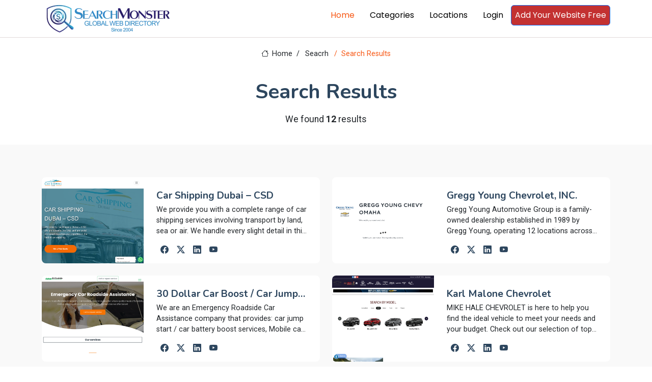

--- FILE ---
content_type: text/html; charset=utf-8
request_url: https://www.searchmonster.org/search/chevy_air_tanks/chevy_automotive
body_size: 9356
content:
<!DOCTYPE html>
<html lang="en">

<head>
  <meta charset="utf-8">
  <meta content="width=device-width, initial-scale=1.0" name="viewport">
  <title>Serachmonster.org: Global Web Directory since 2004</title>
  <meta name="description" content="Web directory - human edited">
  <meta name="keywords" content="SearchMonster,Web Directory, web promotion engine">

  <!-- Favicons -->
  <link rel="icon" href="/favicon.ico">
  <link rel="shortcut icon" href="/favicon.ico">

  <!-- Fonts -->
  <link href="https://fonts.googleapis.com" rel="preconnect">
  <link href="https://fonts.gstatic.com" rel="preconnect" crossorigin>
  <link href="https://fonts.googleapis.com/css2?family=Roboto:ital,wght@0,100;0,300;0,400;0,500;0,700;0,900;1,100;1,300;1,400;1,500;1,700;1,900&family=Poppins:ital,wght@0,100;0,200;0,300;0,400;0,500;0,600;0,700;0,800;0,900;1,100;1,200;1,300;1,400;1,500;1,600;1,700;1,800;1,900&family=Nunito:ital,wght@0,200;0,300;0,400;0,500;0,600;0,700;0,800;0,900;1,200;1,300;1,400;1,500;1,600;1,700;1,800;1,900&display=swap" rel="stylesheet">

  <!-- Vendor CSS Files -->
  <link href="/assets/vendor/bootstrap/css/bootstrap.min.css" rel="stylesheet">
  <link href="/assets/vendor/bootstrap-icons/bootstrap-icons.css" rel="stylesheet">
  <link href="/assets/vendor/aos/aos.css" rel="stylesheet">
  <link href="/assets/vendor/swiper/swiper-bundle.min.css" rel="stylesheet">
  <link href="/assets/vendor/glightbox/css/glightbox.min.css" rel="stylesheet">

  <!-- Main CSS File -->
  <link href="/assets/css/main.css" rel="stylesheet">

  <!-- pre load a couple JS files -->
  <script src="/assets/vendor/jquery/jquery.min.js"></script>
  <script src="/assets/js/custom.js"></script>
  <!-- =======================================================
  * Template Name: Blogy
  * Template URL: https://bootstrapmade.com/blogy-bootstrap-blog-template/
  * Updated: Feb 22 2025 with Bootstrap v5.3.3
  * Author: BootstrapMade.com
  * License: https://bootstrapmade.com/license/
  ======================================================== -->
  <script>
    $(document).ready(function(){
      if( window.self !== window.top){
        let v = window.location.hash.substring(1).split("-");
        if(v.length ===2){
          $.getJSON("/api/validatePromo",{promo_id: v[0], link_id: v[1]},function (data){
            window.parent.postMessage(JSON.stringify(data), 'https://members.searchmonster.org');
          })

        }

      }
    })
  </script>
  <!-- Google tag (gtag.js) -->
  <script async src="https://www.googletagmanager.com/gtag/js?id=G-Z0MHDP1TL6"></script>
  <script>
    window.dataLayer = window.dataLayer || [];
    function gtag(){dataLayer.push(arguments);}
    gtag('js', new Date());

    gtag('config', 'G-Z0MHDP1TL6');
  </script>
</head>

<body class="index-page">
    <div id="loadingdiv" style="display: none; position: fixed;top: 0px;right: 0px;bottom: 0px;left: 0px;z-index: 10000;background: #0000004d;text-align: center;">
        <div style="margin-top: 50vh"><div style="margin-right: 10px" class="spinner-grow" role="status"><span class="visually-hidden">Loading...</span></div>
            <div style="margin-right: 10px" class="spinner-grow" role="status"><span class="visually-hidden">Loading...</span></div>
            <div style="margin-right: 10px" class="spinner-grow" role="status"><span class="visually-hidden">Loading...</span></div>
            <div class="spinner-grow" role="status"><span class="visually-hidden">Loading...</span></div></div>
    </div>
    <header id="header" class="header position-relative p-0">


    <div class="nav-wrap bg-white position-fixed start-0 end-0" style="top: -10px !important; border-bottom: #e1d9d9 1px solid; min-height: 59px;">
      <div class="container d-flex justify-content-between position-relative">

          <a href="/" class="logo d-flex align-items-end inside-link">
            <!-- Uncomment the line below if you also wish to use an image logo -->
            <!-- <img src="/assets/img/logo.webp" alt=""> -->
              <img src="/assets/img/searchmonster-logo.webp" style="width: 260px;margin: 5px;">
          </a>
        <nav id="navmenu" class="navmenu">
          <ul>
            <li><a href="/" class="active inside-link">Home</a></li>
            <li><a href="/categories" class="inside-link">Categories</a></li>
            <li><a href="/locations" class="inside-link">Locations</a></li>
            <li><a href="https://members.searchmonster.org">Login</a></li>

            <li><a href="/signup" class="btn btn-outline-primary inside-link" style="padding: 7px; background: #c33131; color: #fff;">Add Your Website Free</a></li>
          </ul>
          <i class="mobile-nav-toggle d-xl-none bi bi-list"></i>
        </nav>
      </div>

    </div>

  </header>

  <main id="maincontent" class="main" style="margin-top: 75px;">

<style>
    .pagination-3 li a {
        background: white;
    }
</style>

<div class="page-title">
    <div class="breadcrumbs">
        <nav aria-label="breadcrumb">
            <ol class="breadcrumb">
                <li class="breadcrumb-item"><a class="inside-link" href="/"><i class="bi bi-house"></i> Home</a></li>
                <li class="breadcrumb-item" style="width: 74px;"><a  class="inside-link" href="#">Seacrh</a></li>
                <li class="breadcrumb-item active current">Search Results</li>

            </ol>
        </nav>
    </div>

    <div class="title-wrapper">
        <h1>Search Results</h1>
        <p>We found <strong>12</strong> results </p>
    </div>

</div>

<section id="team" class="team section light-background">
    <div class="container aos-init aos-animate pt-1" data-aos="fade-up" data-aos-delay="100">
        <div class="row gy-4">
            
                <div class="col-lg-6 aos-init aos-animate" data-aos="fade-up" data-aos-delay="100">
                    <div class="team-member d-flex" style="height: 169px;">
                        <div class="member-img">
                            <a class="inside-link" href="/storefront/349435/car_shipping_dubai_csd"><img src="/images/banners/349435.png" onerror="this.onerror=null;this.src='/images/no-image.jpg';" class="img-fluid"></a>
                        </div>
                        <div class="member-info flex-grow-1 overflow-hidden">
                            <a class="inside-link" href="/storefront/349435/car_shipping_dubai_csd"><h4 style="display: -webkit-box; -webkit-line-clamp: 1; -webkit-box-orient: vertical;  overflow: hidden;  text-overflow: ellipsis;">Car Shipping Dubai – CSD</h4></a>

                            <p style="display: -webkit-box; -webkit-line-clamp: 3; -webkit-box-orient: vertical;  overflow: hidden;  text-overflow: ellipsis;">We provide you with a complete range of car shipping services involving transport by land, sea or air. We handle every slight detail in this meticulous process from the initial pickup of your vehicle to the documentation and customs clearances. We handle car shipping to nearly 140 countries all over the world and have the expertise and experience to do so with the highest standards that can be offered.</p>
                            <div class="social" style="margin-top: -9px;">
                                <a class="inside-link" href="/social/349435"><i class="bi bi-facebook"></i></a>
                                <a class="inside-link" href="/social/349435"><i class="bi bi-twitter-x"></i></a>
                                <a class="inside-link" href="/social/349435"><i class="bi bi-linkedin"></i></a>
                                <a class="inside-link" href="/social/349435"><i class="bi bi-youtube"></i></a>
                            </div>
                        </div>
                    </div>
                </div>


            
                <div class="col-lg-6 aos-init aos-animate" data-aos="fade-up" data-aos-delay="100">
                    <div class="team-member d-flex" style="height: 169px;">
                        <div class="member-img">
                            <a class="inside-link" href="/storefront/347310/gregg_young_chevrolet_inc_"><img src="/images/banners/347310.png" onerror="this.onerror=null;this.src='/images/no-image.jpg';" class="img-fluid"></a>
                        </div>
                        <div class="member-info flex-grow-1 overflow-hidden">
                            <a class="inside-link" href="/storefront/347310/gregg_young_chevrolet_inc_"><h4 style="display: -webkit-box; -webkit-line-clamp: 1; -webkit-box-orient: vertical;  overflow: hidden;  text-overflow: ellipsis;">Gregg Young Chevrolet, INC.</h4></a>

                            <p style="display: -webkit-box; -webkit-line-clamp: 3; -webkit-box-orient: vertical;  overflow: hidden;  text-overflow: ellipsis;">Gregg Young Automotive Group is a family-owned dealership established in 1989 by Gregg Young, operating 12 locations across Nebraska, Iowa, and Wisconsin representing 12 automotive brands, with a commitment to exceptional customer service, competitive pricing, and community involvement through charitable support.</p>
                            <div class="social" style="margin-top: -9px;">
                                <a class="inside-link" href="/social/347310"><i class="bi bi-facebook"></i></a>
                                <a class="inside-link" href="/social/347310"><i class="bi bi-twitter-x"></i></a>
                                <a class="inside-link" href="/social/347310"><i class="bi bi-linkedin"></i></a>
                                <a class="inside-link" href="/social/347310"><i class="bi bi-youtube"></i></a>
                            </div>
                        </div>
                    </div>
                </div>


            
                <div class="col-lg-6 aos-init aos-animate" data-aos="fade-up" data-aos-delay="100">
                    <div class="team-member d-flex" style="height: 169px;">
                        <div class="member-img">
                            <a class="inside-link" href="/storefront/335440/30_dollar_car_boost_car_jump_start_roadside_assistance"><img src="/images/banners/335440.png" onerror="this.onerror=null;this.src='/images/no-image.jpg';" class="img-fluid"></a>
                        </div>
                        <div class="member-info flex-grow-1 overflow-hidden">
                            <a class="inside-link" href="/storefront/335440/30_dollar_car_boost_car_jump_start_roadside_assistance"><h4 style="display: -webkit-box; -webkit-line-clamp: 1; -webkit-box-orient: vertical;  overflow: hidden;  text-overflow: ellipsis;">30 Dollar Car Boost / Car Jump start Roadside Assistance</h4></a>

                            <p style="display: -webkit-box; -webkit-line-clamp: 3; -webkit-box-orient: vertical;  overflow: hidden;  text-overflow: ellipsis;">We are an Emergency Roadside Car Assistance company that provides: car jump start / car battery boost services, Mobile car auto battery replacements, Roadside tire assistance and Flat tire repair service, and Fuel delivery / gas delivery service. We are based in Calgary, Alberta, and provide mobile / roadside services across Calgary. We have over 20+ years of experience providing Emergency Roadside Assistance to customers in Calgary, and we have THE BEST price in all of Calgary which we heavily pride ourselves on. Our company slogan is "The best price every time" because we have the best available price for every service out of all roadside assistance providers. Our standard ETA is 20-40 minutes anywhere in Calgary. Our services start at 30 dollars! We pride ourselves on being the most affordable road service provider in Calgary.</p>
                            <div class="social" style="margin-top: -9px;">
                                <a class="inside-link" href="/social/335440"><i class="bi bi-facebook"></i></a>
                                <a class="inside-link" href="/social/335440"><i class="bi bi-twitter-x"></i></a>
                                <a class="inside-link" href="/social/335440"><i class="bi bi-linkedin"></i></a>
                                <a class="inside-link" href="/social/335440"><i class="bi bi-youtube"></i></a>
                            </div>
                        </div>
                    </div>
                </div>


            
                <div class="col-lg-6 aos-init aos-animate" data-aos="fade-up" data-aos-delay="100">
                    <div class="team-member d-flex" style="height: 169px;">
                        <div class="member-img">
                            <a class="inside-link" href="/storefront/328409/karl_malone_chevrolet"><img src="/images/banners/328409.png" onerror="this.onerror=null;this.src='/images/no-image.jpg';" class="img-fluid"></a>
                        </div>
                        <div class="member-info flex-grow-1 overflow-hidden">
                            <a class="inside-link" href="/storefront/328409/karl_malone_chevrolet"><h4 style="display: -webkit-box; -webkit-line-clamp: 1; -webkit-box-orient: vertical;  overflow: hidden;  text-overflow: ellipsis;">Karl Malone Chevrolet</h4></a>

                            <p style="display: -webkit-box; -webkit-line-clamp: 3; -webkit-box-orient: vertical;  overflow: hidden;  text-overflow: ellipsis;">MIKE HALE CHEVROLET is here to help you find the ideal vehicle to meet your needs and your budget. Check out our selection of top-quality cars, trucks, SUV''s and vans today.</p>
                            <div class="social" style="margin-top: -9px;">
                                <a class="inside-link" href="/social/328409"><i class="bi bi-facebook"></i></a>
                                <a class="inside-link" href="/social/328409"><i class="bi bi-twitter-x"></i></a>
                                <a class="inside-link" href="/social/328409"><i class="bi bi-linkedin"></i></a>
                                <a class="inside-link" href="/social/328409"><i class="bi bi-youtube"></i></a>
                            </div>
                        </div>
                    </div>
                </div>


            
                <div class="col-lg-6 aos-init aos-animate" data-aos="fade-up" data-aos-delay="100">
                    <div class="team-member d-flex" style="height: 169px;">
                        <div class="member-img">
                            <a class="inside-link" href="/storefront/326557/promo_code_studio"><img src="/images/banners/326557.png" onerror="this.onerror=null;this.src='/images/no-image.jpg';" class="img-fluid"></a>
                        </div>
                        <div class="member-info flex-grow-1 overflow-hidden">
                            <a class="inside-link" href="/storefront/326557/promo_code_studio"><h4 style="display: -webkit-box; -webkit-line-clamp: 1; -webkit-box-orient: vertical;  overflow: hidden;  text-overflow: ellipsis;">Promo Code Studio</h4></a>

                            <p style="display: -webkit-box; -webkit-line-clamp: 3; -webkit-box-orient: vertical;  overflow: hidden;  text-overflow: ellipsis;">Promo Code Studio is your go-to destination for exclusive discounts and savings. Our website is dedicated to helping you find the best deals and promo codes https://promocodestudio.com/</p>
                            <div class="social" style="margin-top: -9px;">
                                <a class="inside-link" href="/social/326557"><i class="bi bi-facebook"></i></a>
                                <a class="inside-link" href="/social/326557"><i class="bi bi-twitter-x"></i></a>
                                <a class="inside-link" href="/social/326557"><i class="bi bi-linkedin"></i></a>
                                <a class="inside-link" href="/social/326557"><i class="bi bi-youtube"></i></a>
                            </div>
                        </div>
                    </div>
                </div>


            
                <div class="col-lg-6 aos-init aos-animate" data-aos="fade-up" data-aos-delay="100">
                    <div class="team-member d-flex" style="height: 169px;">
                        <div class="member-img">
                            <a class="inside-link" href="/storefront/325594/paskal_pty_ltd"><img src="/images/banners/325594.png" onerror="this.onerror=null;this.src='/images/no-image.jpg';" class="img-fluid"></a>
                        </div>
                        <div class="member-info flex-grow-1 overflow-hidden">
                            <a class="inside-link" href="/storefront/325594/paskal_pty_ltd"><h4 style="display: -webkit-box; -webkit-line-clamp: 1; -webkit-box-orient: vertical;  overflow: hidden;  text-overflow: ellipsis;">Paskal Pty Ltd</h4></a>

                            <p style="display: -webkit-box; -webkit-line-clamp: 3; -webkit-box-orient: vertical;  overflow: hidden;  text-overflow: ellipsis;">Are you looking for a distributor who can provide you with high grade specialised industrial fabrics and accessories at budget-friendly rates? Paskal Pty Ltd is one of the leading distributors of high-end industrial fabrics in Slacks Creek Queensland. Besides industrial fabrics, we also offer an extensive range of supreme quality specialised industrial products like webbing, zips and threads at highly budget-friendly rates. Paskal Pty Ltd is an Australian owned company with a qualified and dedicated team of 25 professionals. We continuously work towards providing you with exceptional quality products and services across Australia and New Zealand.</p>
                            <div class="social" style="margin-top: -9px;">
                                <a class="inside-link" href="/social/325594"><i class="bi bi-facebook"></i></a>
                                <a class="inside-link" href="/social/325594"><i class="bi bi-twitter-x"></i></a>
                                <a class="inside-link" href="/social/325594"><i class="bi bi-linkedin"></i></a>
                                <a class="inside-link" href="/social/325594"><i class="bi bi-youtube"></i></a>
                            </div>
                        </div>
                    </div>
                </div>


            
                <div class="col-lg-6 aos-init aos-animate" data-aos="fade-up" data-aos-delay="100">
                    <div class="team-member d-flex" style="height: 169px;">
                        <div class="member-img">
                            <a class="inside-link" href="/storefront/321620/north_east_electric_vehicle_charging"><img src="/images/banners/321620.png" onerror="this.onerror=null;this.src='/images/no-image.jpg';" class="img-fluid"></a>
                        </div>
                        <div class="member-info flex-grow-1 overflow-hidden">
                            <a class="inside-link" href="/storefront/321620/north_east_electric_vehicle_charging"><h4 style="display: -webkit-box; -webkit-line-clamp: 1; -webkit-box-orient: vertical;  overflow: hidden;  text-overflow: ellipsis;">North East Electric Vehicle Charging</h4></a>

                            <p style="display: -webkit-box; -webkit-line-clamp: 3; -webkit-box-orient: vertical;  overflow: hidden;  text-overflow: ellipsis;">North East Electric Vehicle Charging are one of the leading installers of Home EV Chargers and Workplace EV Chargers in the North East of Scotland. </p>
                            <div class="social" style="margin-top: -9px;">
                                <a class="inside-link" href="/social/321620"><i class="bi bi-facebook"></i></a>
                                <a class="inside-link" href="/social/321620"><i class="bi bi-twitter-x"></i></a>
                                <a class="inside-link" href="/social/321620"><i class="bi bi-linkedin"></i></a>
                                <a class="inside-link" href="/social/321620"><i class="bi bi-youtube"></i></a>
                            </div>
                        </div>
                    </div>
                </div>


            
                <div class="col-lg-6 aos-init aos-animate" data-aos="fade-up" data-aos-delay="100">
                    <div class="team-member d-flex" style="height: 169px;">
                        <div class="member-img">
                            <a class="inside-link" href="/storefront/317467/https_gowiththegecko_com_au_"><img src="/images/banners/317467.png" onerror="this.onerror=null;this.src='/images/no-image.jpg';" class="img-fluid"></a>
                        </div>
                        <div class="member-info flex-grow-1 overflow-hidden">
                            <a class="inside-link" href="/storefront/317467/https_gowiththegecko_com_au_"><h4 style="display: -webkit-box; -webkit-line-clamp: 1; -webkit-box-orient: vertical;  overflow: hidden;  text-overflow: ellipsis;">https://gowiththegecko.com.au/</h4></a>

                            <p style="display: -webkit-box; -webkit-line-clamp: 3; -webkit-box-orient: vertical;  overflow: hidden;  text-overflow: ellipsis;">Go With The Gecko is the fastest growing Van UTE hire organisation in Australia.  Moving can be stressful and expensive so at Go With The Gecko we aim to provide you with affordable Van Ute Hire rentals to help you move more for less. Fully enclosed and lockable, they are the ideal solution for a long or short journey.</p>
                            <div class="social" style="margin-top: -9px;">
                                <a class="inside-link" href="/social/317467"><i class="bi bi-facebook"></i></a>
                                <a class="inside-link" href="/social/317467"><i class="bi bi-twitter-x"></i></a>
                                <a class="inside-link" href="/social/317467"><i class="bi bi-linkedin"></i></a>
                                <a class="inside-link" href="/social/317467"><i class="bi bi-youtube"></i></a>
                            </div>
                        </div>
                    </div>
                </div>


            
                <div class="col-lg-6 aos-init aos-animate" data-aos="fade-up" data-aos-delay="100">
                    <div class="team-member d-flex" style="height: 169px;">
                        <div class="member-img">
                            <a class="inside-link" href="/storefront/314029/edge_auto_rental_premier_transportation_solutions_for_entertainment_corporate"><img src="/images/banners/314029.jpg" onerror="this.onerror=null;this.src='/images/no-image.jpg';" class="img-fluid"></a>
                        </div>
                        <div class="member-info flex-grow-1 overflow-hidden">
                            <a class="inside-link" href="/storefront/314029/edge_auto_rental_premier_transportation_solutions_for_entertainment_corporate"><h4 style="display: -webkit-box; -webkit-line-clamp: 1; -webkit-box-orient: vertical;  overflow: hidden;  text-overflow: ellipsis;">Edge Auto Rental - Premier Transportation Solutions for Entertainment & Corporate</h4></a>

                            <p style="display: -webkit-box; -webkit-line-clamp: 3; -webkit-box-orient: vertical;  overflow: hidden;  text-overflow: ellipsis;">Edge Auto Rental stands as the premier independent, employee‑owned transportation company in New York and New Jersey, proudly serving the dynamic entertainment and corporate sectors for over 30 years. From its founding in the mid‑1990s, the firm has grown into a trusted partner, renowned for its flexible scheduling, personalized service, and unwavering commitment to reliability. The company’s ownership structure ensures that every decision is made with the client’s best interests at heart, fostering a culture of accountability and customer focus that has earned repeat business and rave reviews.<br>Our extensive fleet showcases the latest models across categories—light trucks, heavy trailers, luxury sedans, and high‑capacity vans—all of which undergo rigorous daily inspections and routine maintenance by skilled mechanics. Each vehicle is equipped with GPS tracking, real‑time diagnostics, and advanced safety technologies to guarantee on‑time arrivals and secure transport of delicate production gear or valuable corporate assets. The fleet’s versatility allows us to meet the unique demands of set shoots, road trips, and executive travel with equal precision.<br>For entertainment professionals, timing is everything. Edge Auto Rental offers specialized crew and equipment transport solutions tailored to the fast‑paced world of film, television, and live events. Whether you need a reliable van to ferry costumes and props to an outdoor location, or a fleet of semi‑trucks for oversized set pieces, we provide seamless pick‑up and drop‑off options across Brooklyn, Queens, Newark, and the entire tri‑state region. Our drivers are trained for set‑specific logistics, ensuring safe handling of equipment and adherence to tight shooting schedules.<br>Beyond the vehicle, we deliver 24/7 dispatch and on‑call support through a dedicated team that coordinates routes, monitors traffic, and provides instant updates to production coordinators. Our customer portal and mobile app give clients real‑time visibility into vehicle status, estimated arrival times, and driver contact information, allowing creative teams to focus on storytelling rather than logistics. With a commitment to transparent pricing and no hidden fees, Edge Auto Rental keeps projects on budget and on schedule.<br>We also prioritize community engagement and sustainability, offering carbon‑neutral vehicle options and partnering with local organizations to support film‑related charities. Edge Auto Rental invites producers, production managers, and corporate travelers to experience the difference of a company that treats every booking with the same level of care, dedication, and professionalism. Contact us today and let us drive your vision forward with confidence and precision.</p>
                            <div class="social" style="margin-top: -9px;">
                                <a class="inside-link" href="/social/314029"><i class="bi bi-facebook"></i></a>
                                <a class="inside-link" href="/social/314029"><i class="bi bi-twitter-x"></i></a>
                                <a class="inside-link" href="/social/314029"><i class="bi bi-linkedin"></i></a>
                                <a class="inside-link" href="/social/314029"><i class="bi bi-youtube"></i></a>
                            </div>
                        </div>
                    </div>
                </div>


            
                <div class="col-lg-6 aos-init aos-animate" data-aos="fade-up" data-aos-delay="100">
                    <div class="team-member d-flex" style="height: 169px;">
                        <div class="member-img">
                            <a class="inside-link" href="/storefront/311100/buy_chevy_car_at_roseville_automall"><img src="/images/banners/311100.png" onerror="this.onerror=null;this.src='/images/no-image.jpg';" class="img-fluid"></a>
                        </div>
                        <div class="member-info flex-grow-1 overflow-hidden">
                            <a class="inside-link" href="/storefront/311100/buy_chevy_car_at_roseville_automall"><h4 style="display: -webkit-box; -webkit-line-clamp: 1; -webkit-box-orient: vertical;  overflow: hidden;  text-overflow: ellipsis;">Buy Chevy Car at Roseville Automall</h4></a>

                            <p style="display: -webkit-box; -webkit-line-clamp: 3; -webkit-box-orient: vertical;  overflow: hidden;  text-overflow: ellipsis;">Are you considering your next new vehicle? Brand new or pre-owned – the auto sales dealerships at the Roseville Automall are definitely the right place! The Roseville Automall is the finest in Sacramento, we deal with purchase, lease, and post-purchase service of new and used cars. </p>
                            <div class="social" style="margin-top: -9px;">
                                <a class="inside-link" href="/social/311100"><i class="bi bi-facebook"></i></a>
                                <a class="inside-link" href="/social/311100"><i class="bi bi-twitter-x"></i></a>
                                <a class="inside-link" href="/social/311100"><i class="bi bi-linkedin"></i></a>
                                <a class="inside-link" href="/social/311100"><i class="bi bi-youtube"></i></a>
                            </div>
                        </div>
                    </div>
                </div>


            
                <div class="col-lg-6 aos-init aos-animate" data-aos="fade-up" data-aos-delay="100">
                    <div class="team-member d-flex" style="height: 169px;">
                        <div class="member-img">
                            <a class="inside-link" href="/storefront/310556/car_shipping_from_usa_to_dubai"><img src="/images/banners/310556.png" onerror="this.onerror=null;this.src='/images/no-image.jpg';" class="img-fluid"></a>
                        </div>
                        <div class="member-info flex-grow-1 overflow-hidden">
                            <a class="inside-link" href="/storefront/310556/car_shipping_from_usa_to_dubai"><h4 style="display: -webkit-box; -webkit-line-clamp: 1; -webkit-box-orient: vertical;  overflow: hidden;  text-overflow: ellipsis;">Car Shipping From USA To Dubai</h4></a>

                            <p style="display: -webkit-box; -webkit-line-clamp: 3; -webkit-box-orient: vertical;  overflow: hidden;  text-overflow: ellipsis;">Although Canada and the US have a good relationship and are both NAFTA members, there is still much to deal with when transporting vehicles across the international border. Just as the US has its own rules and regulations about importing vehicles into the country, so too does Canada. So if you are planning on shipping a vehicle from the US to Canada or vice versa, it pays to not only understand what you are up against, you want to hire a company that is very knowledgeable of the process and can ensure that everything proceeds smoothly.
</p>
                            <div class="social" style="margin-top: -9px;">
                                <a class="inside-link" href="/social/310556"><i class="bi bi-facebook"></i></a>
                                <a class="inside-link" href="/social/310556"><i class="bi bi-twitter-x"></i></a>
                                <a class="inside-link" href="/social/310556"><i class="bi bi-linkedin"></i></a>
                                <a class="inside-link" href="/social/310556"><i class="bi bi-youtube"></i></a>
                            </div>
                        </div>
                    </div>
                </div>


            
                <div class="col-lg-6 aos-init aos-animate" data-aos="fade-up" data-aos-delay="100">
                    <div class="team-member d-flex" style="height: 169px;">
                        <div class="member-img">
                            <a class="inside-link" href="/storefront/310474/usa_to_puerto_rico_auto_transport"><img src="/images/banners/310474.png" onerror="this.onerror=null;this.src='/images/no-image.jpg';" class="img-fluid"></a>
                        </div>
                        <div class="member-info flex-grow-1 overflow-hidden">
                            <a class="inside-link" href="/storefront/310474/usa_to_puerto_rico_auto_transport"><h4 style="display: -webkit-box; -webkit-line-clamp: 1; -webkit-box-orient: vertical;  overflow: hidden;  text-overflow: ellipsis;">USA to Puerto Rico Auto Transport</h4></a>

                            <p style="display: -webkit-box; -webkit-line-clamp: 3; -webkit-box-orient: vertical;  overflow: hidden;  text-overflow: ellipsis;">When it comes to moving your household or office locally or long distance, Bay Area Movers is one of the leading, full-service moving companies to consider for all your moving and storage needs. We offer the most comprehensive line of commercial and household moving services that can easily be tailored to suit your specific needs. When you choose our company, we’ll be able to get you to your new destination on time and within your budget. Most importantly, you’ll enjoy a stress-free moving experience when you leave all the headaches to us.</p>
                            <div class="social" style="margin-top: -9px;">
                                <a class="inside-link" href="/social/310474"><i class="bi bi-facebook"></i></a>
                                <a class="inside-link" href="/social/310474"><i class="bi bi-twitter-x"></i></a>
                                <a class="inside-link" href="/social/310474"><i class="bi bi-linkedin"></i></a>
                                <a class="inside-link" href="/social/310474"><i class="bi bi-youtube"></i></a>
                            </div>
                        </div>
                    </div>
                </div>


            

        </div>
    </div>
</section>


<span style="margin: 30px 30px 100px 30px; display: block; paddingLeft: 10%"  ><section id="pagination-3" class="pagination-3  light-background section">
        <div class="d-flex justify-content-center">
            <ul><li><a  class="inside-link" href="p=1"><i class="bi bi-chevron-double-left"></i></a></li><li><a  class="inside-link" href="p=0"><i class="bi bi-chevron-left"></i></a></li><li><a class="inside-link active" href="?p=1">1</a></li></ul>
                    </div>
                    </div>
                </section></span>







  </main>

  <footer id="footer" class="footer">

    <div class="container footer-top">
      <div class="row gy-4">
        <div class="col-lg-4 col-md-6 footer-about">
          <a class="inside-link" href="/" class="logo d-flex align-items-center">
            <span class="sitename">SearchMonster</span>
          </a>

          <div class="social-links d-flex mt-4">
            <a class="inside-link" href=""><i class="bi bi-twitter-x"></i></a>
            <a class="inside-link" href=""><i class="bi bi-facebook"></i></a>
            <a class="inside-link" href=""><i class="bi bi-instagram"></i></a>
            <a class="inside-link" href=""><i class="bi bi-linkedin"></i></a>
          </div>
        </div>

        <div class="col-lg-2 col-md-3 footer-links">
          <h4>Features</h4>
          <ul>
            <li><a class="inside-link" href="/featured/products">Products</a></li>
            <li><a class="inside-link" href="/featured/coupons">Coupons</a></li>
            <li><a class="inside-link" href="/featured/articles">Articles</a></li>
            <li><a class="inside-link" href="/featured/videos">Videos</a></li>
            <li><a class="inside-link" href="/featured/services">Services</a></li>
            <li><a class="inside-link" href="/featured/storefronts">Featured Sites</a></li>
            <li><a class="inside-link" href="/featured/newest">Newest Sites</a></li>
          </ul>
        </div>

        <div class="col-lg-2 col-md-3 footer-links">
          <h4>Top Countries</h4>
          <ul>
            <li><a class="inside-link" href="/country/united_states">United States</a></li>
            <li><a class="inside-link" href="/country/united_kingdom">United Kingdom</a></li>
            <li><a class="inside-link" href="/country/india">India</a></li>
            <li><a class="inside-link" href="/country/canada">Canada</a></li>
            <li><a class="inside-link" href="/country/australia">Australia</a></li>
            <li><a class="inside-link" href="/country/china">China</a></li>
          </ul>
        </div>

        <div class="col-lg-2 col-md-3 footer-links">
          <h4>Top Cities</h4>
          <ul>
            <li><a class="inside-link" href="/city/new_york/new_york">New York</a></li>
            <li><a class="inside-link" href="/city/california/los_angeles">Los Angeles</a></li>
            <li><a class="inside-link" href="/world/australia/brisbane">Brisbane</a></li>
            <li><a class="inside-link" href="/world/united_kingdom/london">London</a></li>
            <li><a class="inside-link" href="/world/canada/toronto">Toronto</a></li>
            <li><a class="inside-link" href="/world/india/delhi">Delhi</a></li>
          </ul>
        </div>

        <div class="col-lg-2 col-md-3 footer-links">
          <h4>SearchMonster</h4>
          <ul>
            <li><a class="inside-link" href="/">Web Directory</a></li>
            <li><a class="inside-link" href="/signup">Add Your Website Today</a></li>
            <li><a class="inside-link" href="/featured/storefronts">Top Storefronts</a></li>
            <li><a class="inside-link" href="/featured/newest">New Members</a></li>
            <li><a class="inside-link" href="/aboutus">About Us</a></li>
            <li><a class="inside-link" href="/contactus">Contact Us</a></li>
          </ul>
        </div>

        </div>
      </div>

      <div class="container copyright text-center mt-4">
        <p><a style="display: inline; text-decoration: underline" class="inside-link" href="/privacypolicy">Privacy Policy</a> | <a  style="display: inline;text-decoration: underline" class="inside-link" href="/termsofservice">Terms and Condition</a></p>
        <p>© <span>Copyright</span> <strong class="px-1 sitename">SearchMonster</strong> <span>All Rights Reserved</span></p>
        <div class="credits">
          <!-- All the links in the footer should remain intact. -->
          <!-- You can delete the links only if you've purchased the pro version. -->
          <!-- Licensing information: https://bootstrapmade.com/license/ -->
          <!-- Purchase the pro version with working PHP/AJAX contact form: [buy-url] -->
          Designed by <a class="inside-link" href="https://bootstrapmade.com/">BootstrapMade</a>
        </div>
      </div>

  </footer>
  <!-- Logout Modal-->
  <script type="text/html" id="tmplt_msg">
    <div class="modal fade" id="mainModal" data-bs-backdrop="static" data-bs-keyboard="false" tabindex="-1" aria-labelledby="msgtitle" aria-hidden="true">
      <div class="modal-dialog {{size}}">
        <div class="modal-content">
          <div class="modal-header">
            <h1 class="modal-title fs-5" id="msgtitle">Modal title</h1>
            <button id="modalclosebtn" type="button" class="btn-close" data-bs-dismiss="modal" aria-label="Close"></button>
          </div>
          <div class="modal-body" id="msg-body">...</div>
          <div class="modal-footer">
            <button id="modal-second-btn" type="button" class="btn btn-secondary" data-bs-dismiss="modal">Cancel</button>
            <button id="mainModal-btn" type="button" class="btn btn-primary">OK</button>
          </div>
        </div>
      </div>
    </div>
  </script>
  <span id="msghere"></span>
  <!-- Scroll Top -->
  <a href="#" id="scroll-top" class="scroll-top d-flex align-items-center justify-content-center"><i class="bi bi-arrow-up-short"></i></a>

  <!-- Preloader -->
  <div id="preloader"></div>

  <!-- Vendor JS Files -->

  <script src="/assets/vendor/bootstrap/js/bootstrap.bundle.min.js"></script>
  <script src="/assets/vendor/php-email-form/validate.js"></script>
  <script src="/assets/vendor/aos/aos.js"></script>
  <script src="/assets/vendor/swiper/swiper-bundle.min.js"></script>
  <script src="/assets/vendor/purecounter/purecounter_vanilla.js"></script>
  <script src="/assets/vendor/glightbox/js/glightbox.min.js"></script>
  <script src="//cdn.jsdelivr.net/npm/@popperjs/core@2.11.8/dist/umd/popper.min.js"></script>


  <!-- Main JS File -->
  <script src="/assets/js/main.js"></script>


</body>

</html>